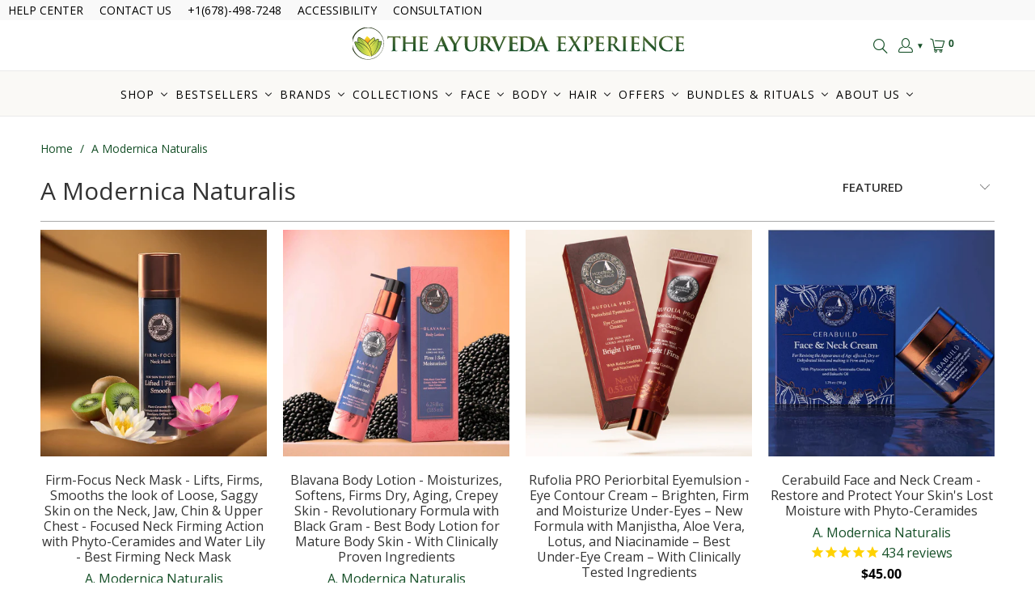

--- FILE ---
content_type: text/css
request_url: https://theayurvedaexperience.com/cdn/shop/t/26/assets/paywhirl-styles.scss.css?v=10485593415060013791704967748
body_size: -23
content:
/** Shopify CDN: Minification failed

Line 126:0 Unexpected "{"

**/
/* ----- Plan selector widget ----- */

.paywhirl-plan-selector {
  padding: 0;
  border: none;
  margin-bottom: 1em;
  flex-basis: 100%;
  width: 100%;
  overflow: hidden;
  text-align: left;

  & > legend {
    padding: 1em 0 0 0;
  }

  .paywhirl-plan-selector-group {
    margin: 1em 0;

    &:not(.paywhirl-group-available) {
      display: none;
    }

    &:not(.paywhirl-group-selected) > .paywhirl-plan-selector-plan {
      display: none;
    }

    & > label {
      display: flex;
      align-items: center;
      cursor: pointer;
    }

    & > label > input {
      min-height: auto;
      width: 1em;
      margin-right: 0.8em;
    }
  }

  .paywhirl-plan-selector-plan {
    display: flex;
    flex-wrap: wrap;
    align-items: center;
    margin-left: 1.8em;
    margin-bottom: 0.8em;
    margin-top: 0.8em;

    & > label {
      margin-right: 1em;
      margin-top: 0;
      margin-bottom: 0;
      flex: 0 1 auto;
      white-space: nowrap;
    }

    & > select {
      margin-top: 0;
      margin-bottom: 0;
      min-height: auto;
      width: auto;
      flex-grow: 1;
    }
  }

  .paywhirl-plan-selector-description {
    text-align: left;
    margin: 1em 0;
  }
}


.paywhirl-theme-narrative .paywhirl-plan-selector {
  :not(legend) {
    text-transform: none;
  }

  .paywhirl-plan-selector-group label {
    font-size: inherit;
  }
}

/* ----- Cart snippet ----- */

.paywhirl-cart-selling-plan {
  display: block;
}

.paywhirl-theme-boundless .paywhirl-cart-selling-plan {
  margin-bottom: 0.66667em;
  font-size: 80%;
}

.paywhirl-theme-brooklyn .paywhirl-cart-selling-plan {
  margin-bottom: 0;
  text-rendering: optimizeLegibility;
}

.paywhirl-theme-debut .paywhirl-cart-selling-plan {
  padding: calc((5 / (var(--font-size-base, 15))) * 1em) 0 0;
  margin-top: 0.25rem;
  font-size: calc(((var(--font-size-base, 15) - 2) / (var(--font-size-base, 15))) * 1em);
}

.paywhirl-theme-express .paywhirl-cart-selling-plan {
  margin-bottom: 0.5rem;
  color: var(--color-body-text);
  font-size: 1.3rem;
}

.paywhirl-theme-dawn .paywhirl-plan-selector-group select {
  border: 1px solid rgba(18,18,18,.55);
  font-size: 1.6rem;
  height: 4.5rem;
  padding-left: 0.6em;
  color: currentColor;
  transition: border var(--duration-short) ease;
}

.paywhirl-theme-dawn .paywhirl-plan-selector-group select:hover,
.paywhirl-theme-dawn .paywhirl-plan-selector-group select:focus,
{
  border: 1px solid rgba(18,18,18,.25);
  outline: transparent;
  box-shadow: none;
}

@media only screen and (min-width:46.85em) {
  .paywhirl-theme-express .paywhirl-cart-selling-plan {
    font-size: 1.6rem;
  }
}

.paywhirl-theme-minimal .paywhirl-cart-selling-plan {
  margin: 0;
  font-size: 0.9em;
}

.paywhirl-theme-narrative .paywhirl-cart-selling-plan {
  margin-top: 3px;
  font-size: 1.2rem;
}

.paywhirl-theme-simple .paywhirl-cart-selling-plan {
  font-size: 85%;
  margin: 0.3rem 0;
}

.paywhirl-theme-simple .paywhirl-cart-selling-plan {
  font-size: 85%;
  margin: 0.3rem 0;
}

.paywhirl-theme-supply .paywhirl-cart-selling-plan {
  font-size: 80%;
}

.paywhirl-theme-venture .paywhirl-cart-selling-plan {
  margin-bottom: 10px;
}


--- FILE ---
content_type: text/json
request_url: https://conf.config-security.com/model
body_size: 85
content:
{"title":"recommendation AI model (keras)","structure":"release_id=0x59:4f:5c:5b:58:60:2c:69:7e:5f:2d:2f:42:59:3a:5f:57:7d:72:28:46:55:7c:23:54:75:32:77:5b;keras;odj3kca3uujsu5i4wgycm3egu659d0vb1l8r12ze7f36e119813tat8vvlvsdpaoil1tjn3d","weights":"../weights/594f5c5b.h5","biases":"../biases/594f5c5b.h5"}

--- FILE ---
content_type: application/javascript; charset=utf-8
request_url: https://searchanise-ef84.kxcdn.com/preload_data.4L2k6P7i4o.js
body_size: 10098
content:
window.Searchanise.preloadedSuggestions=['black gram','lip balm','face oil','eye cream','face wash','body oil','body lotion','youth spring','hair oil','face mask','vitamin c','face cream','lip lines','castor oil','body wash','firm focus','face cleanser','eye butter','neck firming','dark spots','golden years','face serum','mini oils','crepey skin','neck mask','free gift','age spots','sleep gummies','blavana body lotion','neck cream','balaayah black gram body booster','massage oil','kansa wand','kesaradi oil','smooth sorbet','black seed','body booster','pack of 2','under eye','dark spot','black gra','black gram body booster','face oils','facial cleanser','tumeric oil','body cream','mini oil','yauvari amplified youth spring','lip care','eye care','dry skin','frankincense oil','dark circles','travel size','mature skin','hand cream','black seed oil','crepe skin','night cream','turmerisa oil','manjish glow elixir','black gram body','golden years face serum','paraania oil','black g','youth spring face oil','firm focus neck mask','daily glow','anti aging','black gold','black gr','hair loss','rufolia periorbital eyemulsion','tumerisa oil','my order','lip wrinkles','hyaluronic acid','face moisturizer','trial size','gift card','aging skin','eye serum','oil free','coconut oil','rose oil','black gram duo','sesame oil','eye bags','vitamin c serum','golden y','kumkumadi oil','puffy eyes','face scrub','log out','turmeric oil','kesaradi daily glow','firm fo','neck serum','bestsellers bundle','body oils','face creams','all products','yauvari youth spring face oil','black gram lotion','iyura mini yauvari','face and neck','hair and nails','neem comb','try before you buy','day and night','saggy skin','eye c','sun screen','youth sp','samples size','eye crea','face c','rose water','youth spring oil','face gel','body butter','line tune','hair care','coconut rose','facial oil','sensitive skin','lip care for aging lips','black friday','firm f','blavana face cleanser','manjish glow','skin firming','rujahari oil','night oil','kesardi oil','eye oil','golden yea','face was','black gram face','make up','body firming','lip ba','golden year','body lo','yauvari youth spring','cleansing oil','sagging skin','balaayah black gram','my orders','cerabuild face and neck cream','face masks','sample kit','golden ye','amplified youth','dark circles under eyes','eye gel','amla gummies','golden glow','black gram oil','oily skin','oil free face gel','sun protection','firm foc','deep wrinkles','lip b','shade erase','glowing skin','hair serum','age spot','black gold trio','kansa oil','extra dry skin','copper water bottle','ajara eye','weight loss','body lot','firm focu','face clean','gift set','mini yauvari','hair mask','firm focus face serum','dark spo','vata skin','iyura yauvari','lip balms','fragrance free','face toner','eye creams','liver care','vyam yoga oil','self tan','face and neck cream','yoga oil','glow elixir','joint pain','hand lotion','almond oil','oil free face gel cream','black gram trio','pore slay','the best face balm for aging skin','eye mask','super food','smooth sor','day oil','gift sets','mini size','smooth so','golden years serum','dark s','rufolia pro','hair oils','face mist','kesaradi face oil','neem oil','clearance sale','face cl','skin envy','face clea','face oul','pink power potion','smooth s','natural jelly','hair growth','youth serum','youth s','blavana lotion','turmeric face oil','prinourish skin enriching superfood serum','face m','liver detox','body cleanser','ajara serum','eye b','black gram face oil','hair shampoo','nail n mane','hair oi','tea garden','eye products','pitta skin','face and body','nasya oil','facial wash','hair products','my account','blavana body','facial cleansers','mini face oil','essential oils','day and night duo','return policy','modernica naturalis','face s','bestsellers bundle perfect bundle for dry mature & aging skin','hand care','log in','balaayah pack of 2','vit c serum','travel sizes','glow oil','mini balaayah','body lotio','sample size','essential oil','for lip lines','new products','helichrysum oil','neroli orange','mini kit','nail oil','sandalwood oil','hair a','hair vitamins','oil minis','lip oil','ice bath','skin tightening','sun spots','moisturizer cream','rukshadi dry hair and scalp nectar','face lotion','body oul','5 beauty minis','black gram body oil','face firming','oil pulling','dim n dazzle','gua sha','face ser','two pack','face duo','face seru','neck firm','face pack','eye cre','ajara eye butter','youthful glow','face mas','tone n taut','refer a friend','kasardi oil','neck oil','tumerisa for dark spots','face cleansers','body o','under eye bags','mini products','acne prone skin','body oi','makeup remover','eye bu','hydration kit','lip bal','water oil','cloud skin','firming cream','sale products','mini kesaradi','youthful glow duo','hair an','joint oil','fine lines','body odor','hair and nail','black gram body lotion','kansa wands','sun damage','50% off sale','lid bright','under e','eye drops','black gram bo','face oi','smooth sorb','bundle mature skin','eye contour cream','water bottle','firming body oil','dark circle','bags under eyes','look firming body oil','black gram lentil oil','liver health','hair and na','gotu kola','face wa','daily glow face oil','youth spr','black friday sale','face w','tulsi oil','blavana face','black gold youth','soft o more','blavana ultra light oil','oil cleanser','black gram b','day cream','vitamin e','bestseller bundle','foot oil','body l','mini face oils','paraania face oil','special offers','firm focus serum','dry brush','smooth sorbe','how to use','body scrub','turmerisa double-turmeric facial essence','magnesium oil','firm focus neck','under eye cream','a modernica','mini face oil kit','skin care','facial serum','ajara t','face crea','mini manjish','face cle','superfood serum','orange peel skin','eye balm','vitamin c oil','eye patches','firm skin','oil f','hair and n','gel cream','foot care','free sample','customer service','oil free face cream','kumkumadi facial oil','balaayah black gram bright body booster','loose skin','body was','gift box','neck care','eye lid','bright body booster','sample sizes','am pm','sign in','am to pm','spf protection','saffron oil','black gram body care duo','black gold body oil','lip plump','blavana face oil','mini set','pot of gold','mouth wrinkles','lotion for feet','free samples','hormone balance','above lip lines','body oleator','hair oul','iyura kansa wands','line tune face serum','lip products','under eye oil','mini bottles','black gold youth serum','lip color','copper bottle','yauvari amplified youth spring face oil','mini face','glow serum','eye lift','skin firmer','hair and','eye butt','moringa oil','body moisturizer','what works for ex','vit c','dark spot remover','iyura mini','mini oils kit','poreslay face serum','nasal oil','hair o','for day','oil free face','best sellers','face kit','oil free fa','youth spri','dark cir','sleep gu','tumeric t','black see','tone and taut','dry scalp','golden serum','black gran','educational video courses','i gain','cloud cream','oil for','eye vitamins','facial scrub','skin tag','dosha test','tulsi jelly','saggy neck','gray hair','face wand','sunscreen for face','skincare haircare & supplements','oil cleansers','face products','bakuchi oil','calendula powder','eye health','face serums','under eye serum','lotion for skin','eye cr','oil free face gel creme','dry feet','nail and mane','lip wrinkle','pack of two','bath oils','sandalwood rose','face cleans','balaayah kit','moisturizer face','tumeric face oil','youth sprin','fragrance oils','body scrubs','eye lids','body serum','yauvari pack of 2','pink power','black gram bright','scalp oil','free gi','firming body','waterless advantage rewild-friendly face-care set','manish glow','banana oils','deep lines','blavana cleanser','mouth lines','youth oil','on sale','facial c','castor oi','facial moisturizer','free gifts','tighten skin','massage oils','rose toner','firming face','large pores','free shipping','oil free face ge','dark sp','firming lotion','ajara tu','yauvari 30 ml','spring oil','face cleaner','thinning hair','black gram body duo','firming oil','blavana bo','face and body duo','night time oil','body care','dark c','rose hip','face firm','tulsi mint','sheet mask','sleep g','my o','cleanalyn natural jelly','incogniglow youth burst duo','eye wash','healthy eyes','sesame seed oil','hair color','glow e','best for dark spots','rufolia pro periorbital eyemulsion','sign out','firm face','body booster bright','radiant face oil','pitta skin care','natural hair straight','vata dosha','blavana ultra light face oil','eye patch','best seller','track order','under ey','free g','herbal kit','skin support','oil free cream','dry s','blavana b','body oil duos','droopy eyelids','face o','neck tightening','face se','senior skin care','toneq glowing skin','glow cream','face cleanse','dim and dazzle','for crepey skin','glass skin','skin supplement','youth elixir sample','optima liv','oil fr','facial hair','best sellers bundle','mini body oil kit','vitamin a','dark ci','amplified youth spring','body b','face balm','saromyas hair','black gram bod','triple bundle','sure juice','firm focus face','vanilla oil','body soap','facial cl','ghee eye','for men','skin tighten','my or','yauvari amplified','spark circles','selling products','cuticle oil','ajara toner','blavana bod','turmeric serum','pore s','body firm','yauvari youth','how to return','tea tree','neck gl','pain relief','ajara eye gel','mature skin products','tone eq','line-tune face serum','balaayah black gram body','yauvari face oil','mannish glow','kansa course','body duo','ear oil','neck glu','aloe vera','hair s','dark spots on face','vegan products','hair fall','face exfoliator','glow eli','oil set','iyura kesaradi','arthritis oil','sleep gumm','face jelly','neck g','hair and mane','puffy eye','refrigerator formulated','hair and nai','tone and taut body cream','travel bottles','blavana fa','eye emulsion','dark circ','double tumeric','lip line','turmeric mask','combination skin','day a','crease eraser','black gram original','black s','glow elix','oil free gel','ultimate bestsellers bundle','bar soap','body firming oil','hair conditioner','face tightening','saggy arms','face pil','body firming lotion','dry hair','body boo','tea tree oil','face cre','lytlift brightening under-eye oil-serum','golden face serum','body s','eyelid cream','dry lips','no makeup','facial clea','deodorizing oil','face ma','body c','black gram booster','night creams','crepe skin body products','neck mas','tone n taut body cream','mini balaayah aroma kit','eye puffiness','night time','kesaradi daily glow face oil','frankincense oil for and inflammation','crepey skin lotion','ajara n','treasure box','uv protection','face glow','crepey s','iyura kesaradi oil','body balm','hydrating toner','facial oils','face a','daily face care kit','spring face oil','kesardi daily glow','facial mask','hair c','turkey neck','eucalyptus jelly','line t','products for men','hair gro','paarania oil','copper water bottles','honey glow','am pop','face moi','body massage','mini bundle','dry face','to er','sample pack','tulsi neem','balaayah black gram booster','all face serums','exfoliator lavender','body massage oil','ashwaro body oleator','citrenis clean and bright skin-buffing gelly','facial clean','day & night','vitamin d','ayuttva sleep gummies','crepey neck','balaayah body oil','mini sizes','dark circl','customer ser','oil free f','gold glow','hair gr','face wrinkles','neem wood comb','rufolia eye','eye con','cream for under eye bags','sagging skin crepey skin','lip stick','saromyas hair elixir','cold pressed castor oil','black gram lentil','my points','face scr','gift cards','boswellia serrata','gluten free','kansa wan','rufolia bi-phasic face serum','sample kits','hemp oil','manjish mini','packages on sale','day night','balaayah black gram booster body oil','eye roll','blavana f','sun lit gold','vision support','blavana fac','ice bath face mist','ginger oil','nicumin jelly','am p','dry hands','brown spots','sleep gummi','black fri','dyumati brilliant face and body dew','dry shampoo','body lotions','arm wrinkles','hair vitamin','travel si','serene serum','make up remover','baalayah black gram body booster','sun s','skin xcell','blavana oil','mehfranz eternally fragrant body massage oil','firm neck','cera build','firming body lotion','line tu','brilliantly hued','shade er','pulling oil','youth spring mini','lotion for crepey skin','dark eye circles','tone a','eye duo','dark remover','oregano oil','eye makeup remover','day an','multi product kits','face gel cream','the gol','youth boost','mini body','before and after','rose hip oil','face ge','double t','self tanning','pain relief oil','amla oil','double turmeric','hair potion','line tun','light oil','body crea','kapha dosha','tanning oil','face cream duo','lip cream','black fr','hair root','travel size box','black gol','face scru','hair and scalp','ghee for neck','pack of 5','coconut rose cleanser','firming face care duo','hair g','women menopause','golden years face','ajara c','liver support','yauvari amplified youth-spring','overnight mask','body w','day & night face oil duo','day and night oil','bee natural','the golden','golden wonder','free mini','body boost','aroma kit','oil free fac','pore sl','mini body oil','facial cle','mini oil set','eye su','travel kit','50 % off products','blavana face wash','day and ni','glow el','pro eye','jasmine saffron rose lotion','face soap','balaayah black','track my order','face an','rufolia periorbital','green tea','nose oil','neck m','travel siz','hair v','magic duo','sun block','modernica moisturizer','the golde','skin x','ajara tul','iyura vault','hair lo','skin brightening','age spo','amplified youth serum','cleansing jelly','bb cream','ajara cream','eye emul','night face','after shower','free gif','eye s','ingredients full','eye bag','body mist','joint pain oil','hand crea','iyura day oil','eye supp','face and ne','yauvari mini','manjistha lip','coconut r','body od','rosemary oil','sleep aid','eye ba','the vault','youth glow','i y u r a manjish glow elixir','blue lotus','black heads','age s','toning eye gel','dry ski','face spray','hair and vitamin set','mini eye','the real face of beauty','face lift','puffy e','rufolia eyemulsion','balaayah mini','ajara s','skin lotion','oil mini','face and nec','face sc','day and','kansa wa','black gram 2 pack','daily face care kit for mature or dry skin','eye supplement','ayurvedic bar soap himalayan rose','nicumin black seed','money back guarantee','foot cream','amplified y','blavana body lo','eye l','very dry skin','neck gel','lud lifting','shipping time','moisturizer for face','hair and nail vitamins','one pump','youth elixir','hair dye','gold serum','crepey arms','gift pack','keranya pure black seed potent hair potion','chap stick','day night duo','golden age','ajara neroli','botanic rain','oil free face g','black body booster','oil for pain','body cream for dry sensitivity skin','age spots on hands','hair & nails','nicumin black seed brightening face cleansing jelly','the golden years','hair grow','eye ser','blavana ultra','body odo','ajara hydrating toner','mustard oil','amplified you','crepey ski','arms and legs','prinourish skin-enriching superfood serum','age defy','cleanalyn natural jelly tulsi','my ord','eye p','sun spot','parania oil','manjish glo','lip gloss','blavana ultra-rich youth-boost face pommade for aging skin','black gram mini','oil fo','vitamin c ser','golden years fa','for neck','buy one get one','coconut ro','green gram','castor o','saffron serum','lip lin','liver cleanse','body loti','ayurveda experience store in arizona','shower gel','tone an','eye butte','wood comb','gel creme','where is my order','eye masks','ajara tulsi','contact us','the g','red skin','face g','travel s','upper lip','black gram face firming cream','black gram bright body booster','skin supplements','ajara cleanser','face moisturizer cream','eye cleanser','face pommade','gift of me','black oil','skin buffing gelly','try me','anti a','face and n','bright body','mini paraania','hair p','yauvari youth spring oil','creamy skin','oil duo','sandalwood frankincense body butter','dry eye','vata tea','face kits','sun sc','black gold youth recipe','eye concealer','ajara e','pink po','discount co','frankincense face oil','gold body oil','gold like glow','neck wrinkles','body boos','blavana body lot','crows feet','vitamin c seru','iyura mini kesaradi','customer servi','c serum','body glow','pink oil','blavana body cleanser','lip mask','facial toner','eye ly','shower oil','neroli orange nutritive serum','mini hair','sun da','for eyes','hair skin nails','face and body oil','mini oil sets','castor oul','dry scalp nectar','copper bottles','face care','psoriasis oil','night mask','anti wrinkle','perfume oil','ultra light face oil','ajara coconut rose softening cleanser','face and body dew','skin s','facial masks','eye contour','oil for lip lines','sagging face','ajara sandalwood rose age-defying eye butter','dry oil','eye m','ajara oil','customer serv','orange peel','hand oil','facial cleanse','holy basil','neck and decollete','joint care','rufolia p','coconut rose softening cleanser','frankincense balm','pore sla','build your own bundle','black frida','eye ca','gift of mem','dark circles around eyes','double tu','vaginal dry','eye co','mini aroma kit','geranium rose','deep wrinkle','skin su','mini black gram','makeup re','day face oil','no make up','i ga','spiritual oil','iyura m','velvet bean','how to','ylang ylang','eye treatment','hair removal','glow drops','skin vitamin','night serum','scar oil','sun scree','poreslay serum','mini kesaradi daily glow oil','0.17 fl oz','pack of','hair ca','gut health','try before you buy for 1','black gram 2','deep clean','white heads','night crea','ice mist','i g','yauvari y','mini oi','tone n','gift certificate','try before','mini youth spring','face redness','eye emu','face massage','yoga oi','daily detox','golden years face seru','ajara coconut','youthful glo','the golden years face serum','keranya hair oil','under eyes','coconut lip balm','neck tighten','oil for hair','australia eye','berry bright','turmeric tangerine','dark spot oil','golden years f','iyura flawless skincare','for mature skin','crepey skin neck','body wa','skin oil','rose cleanser','sleep gummie','cleanser for mature skin','black gram for face','bath oil','all day','oil for crepey skin','discount c','pitta diet','thin skin','neck and chest','2 pack black gram','firm focus face mask','night c','golden years fac','indian bay leaf','water jug','oil water products','consultation with','neck lift','stretch mark','tulsi neem redeem concentrate','jojoba oil','aged skin','vata oil','paraania oi','gift of m','himalayan salt','hand moisturizer','youth burst','yauvari amplified youth','lip scrub','rice water','anti aging face','sun cream','black gram face and body duo','eye ge','blavana ul','day and n','vanilla rose','spring youth','am to','puffy under eye','cold pressed','kesaradi oi','eye r','geranium rose toner','dim a','hyperpigmented skin','exfoliate for face','gift o','pore smooth','string to silk','facial cream','hair product','small bottles','firming neck','mature s','kasaradi oil','free products','shampoo bar','gift boxes','sun protection for face','kesaradi glow oil','face mo','shamanri young-energy body oil','anti ag','body f','find skin type','coconut cleanser','customer s','where is it made','iyura oils','golden years face ser','oil kit','youthful eyes','turmerisa double','body fir','firm focus ne','red face','all you need','face and','lip li','ajara nutritive serum','yauvari you','hair vit','cleansing balm','blavana u','eye care for aging skin','argon oil','day and nigh','acne scar','hair vi','face makeup','hair vita','skin firm','under eye patch','facial kit','for dark spot','gel c','mini body oils','night face oil','premium bestseller','belly button oil','iyura oil','eye seru','eye lyf','eye vitamin','black gram bundle','super nasya oil','best seller bundle','erectile dysfunction','blood sugar','manish glow elixir','body gram','hand c','pack of 3','skin e','oils for breast massage','i only want one','firm-focus neck mask','hair conditioners','cleanser mature skin','iyura yauvari amplified youth spring oil','eye oi','gel cre','monthly subscription','sandalwood rose eye butter','facial products','firm and tone','eye e','oil free face gel c','eucalyptus oil','ajara nutr','ayurvedic oil','crepe neck','black gram sunshine','youth concentrate','face cr','for face','dry skin body','face p','ajara co','skin serum','face and body trio','ajara face','kapha pitta','youth cream','age defy hand concentrate','face mois','amplified youth spring face oil','face massage oil','mini sets','thin hair','body cleanse','turmerisa face oil','mini k','face oil mini','black f','mini bottle','ajara coc','clear and firm','tanning products','blavana ultra-light face oil','youth spring face','ajara tuls','neck c','rose face oil','blavana ultra light','real face of beauty','yauvari am','anti aging serum','wild yam','balaayah bright','best for older face','natural chemical-free ayurvedic body oil','overnight scalp','royal golden glow','royal red gold','frankincense serum','blurring face serum','turmerisa double-turmeric facial essence ayurvedic activator-oil','black gram tr','black castor oil','vata diet','dark eye','mehfranz deodorizing oil','eye firming','red gold','face cleansing','makeup remo','cedarwood rose','cleanser facial','kesardi daily glow face oil','dyumati illuminating face and body dew duo','mini manjish glow','yauvari a','fine line','balaayah romance','weight gain','turmeric tangerine youth concentrate','lines and wrinkles','iyura castor oil','moisturizing cream','golden age serum','balaayah black gram bright body booster with sweet & citrusy aroma of jasmine cardamom orange and lemongrass','black gram seduction','ayurvedic oils','wrinkles around mouth','nail care','forehead wrinkles','shatavari extract','manjish g','floral water','water bottles','free minis','tea moringa','even toning','ajara youth','face wash for mature skin','yura yauvari','body pil','black gram booster body oil','face neck','ajara ey','iyura\'s first neck-face-décolleté protein-serum','roll on','the go','golden glo','ayurveda body oil','balaayah duo','amplified yout','the premium bestsellers bundle','manjish oil','yauvari ampli','best se','men face oil','products for aging skin','track o','blavana face c','black gram face & body duo','moringa oi','night cre','ageless beauty bundle','body dew','for acne','lip l','body oder','shade erase under eye serum','facial cleans','ajara ner','youth recipe','black gram fa','try me kit','ajara rose','blavana body lotio','travel set','rice bran oil','buy 3 get 3','daily detox and digestion','arm crepiness','eye cont','eye em','ice ba','puffy ey','glow skin','mini kits','oil fre','tightening cream','light facial oil','facial redness','sun li','skin cleanser','natural je','extra dry','how to treat hands','makeup primer','blavana firming body lotion','sun dama','sun dam','dark spot corrector','under eye puffiness','nicumin mask','jowls & neck-face-decollete','gel crea','rufolia eye cream','mini youth','gift of','ajara nu','dim an','facial m','face lifting','crepe s','for lips','post menopausal','daily face care kit for sensitive or combination skin','ultra light oil','vanilla lip balm','youth b','dry skin body oil','clogged pores','body powder','joint p','neck crea','eye creme','kesardi face oil','firm focus nec','firm focus n','agine hair and skin','iyura\'s cold-pressed castor oil','body fi','iyura face oil','vitamin e oil','eye circles','eye supplements','black go','kansas wand','iyura mi','yauvari oil','body oil firming','look firming','skin fir','black ga','weight lo','body ol','hair sha','mini b','kidney cure products','new product','yura mini yauvari','product for crepey skin','pitta oil','trial kit','mini face kit','hair nails','tph body oil','iyura min','mini blavana','castor oil pack','wrinkle filler','mini fa','how to sign out','oil for crepe skin','black gram body bundle','vyam yoga','morning glow','pore re','order history','the gold','eye lash','after sun','lavender soap','face aging','gold lit','face tint','black gram tea','face mis','in glass bottle','black extract','neck boost','reduce pore size','balaayah black-gram body booster','turmerisa dou','tone and tau','amplified youth spring serum','golden years duo','ajara tonifying eye gel','pore cleanser','neck and face','eye-am-special eyecare duo','neck firming cream','10 mini product','blavana cl','trahnna heart-leaved moonseed protectionist body soother','oil free face gel crea','glow duo','rose water toner','blavana ultra-rich youth-boost face pommade','anti aging cream','eye firm','youth face oil','cerabuild face & neck cream','the all-day everlasting hydration-kit','the golden years serum','facial care','kasardi face oil','body creams','the real','ajara coco','golden g','youth spring serum','iyura paraania','neck products','ajara eye cream','blavana c','aging eye oils','lines around mouth','skin xcel','prickly seed oil','mini hair oil','how t','arm firming oil','hair comb','body ou','skin t','face gel creme','body exfoliator','ghee eye cream','bhringraj oil','saffron face oil','tone n ta','manjistha magic duo for uneven skin age spots and sun spots','help with','ajara nut','lifting serum','body oil minis','ajara nutri','shea butter','double tur','eye li','mini p','almond oi','aged crepey arms','cleansing gel','skin vitamins','seduction blend','iyura eye','rufolia pr','for crepe skin','anti agin','ayuradiance trio bundle','oral care','recurrent uti','color and shine for hair','face oil or face cream for dark spots','body oil for crepe skin','yauvari ampl','eye g','brown spot','firm body','tone and ta','cyperus rotundus','eye wrinkles','how to use products','hair pr','body oil kit','face primer','phone number','beauty oil','anti age','ajara toning eye gel','acne face wash','balaayah pack of 3','body oil duo','blavana cream','black seed face oil','black friday deals','sagging jowls','face sets','turmeric face','hair and m','body cre','copper water','lemon ginger','daytime oil','dark eyes','amplified youth-spring','vata products','sun p','eye brightener','am pm kit','anti aging body oil','lip c','face moist','how many ounces','iyulips lip balm','skin en','lip treatment','ajara to','face pom','dim n','oil for lines','firm-focus face serum','youth con','eye ro','eye serums','blavana facial cleanser','decollete cream','joint pa','blavana face cream','pure black seed','facial s','deep moisture','dim n da','youth duo','no makeup look','hair thinning','black gram f','skin care regimen','black gram fac','turmeric t','face firming cream','face set','lip p','face ou','ajara in','shade e','golden years face s','neck fi','hair supplements','3 minis for 20','product that lightens dark spots','mask for the neck','turmeric products','choose the right mi','where on buy ayurveda','rufolia bi','cream for aging skin','vitamin c face','mini prinourish','spf moisturizer','turmerisa d','nutritive serum','ajara lip','oil for skin','pre nourish','vegan eye','joint pai','healthy eye','glowing s','ayurveda experience','bundle dry','cloud glow','ice bat','joint care oil','yauvari yout','neck f','manjish gl','eye creams and serums','face ool','buffing jelly','shampoo for','tulsi mint tonifying eye gel','the ayurveda experience','past orders','tone and','mini y','am to p','day moisturizer','ajara san','mane and nail','i gai','ajara tum','customer servic','face oil kit','eye mas','tulsi nee','tone q','balaayah lotion','travel size oils','for age spots','eye br','iyura manjish glow elixir','scent free','sun lit','gold face','ultra light','neck fir','ajara ton','free black','iyura yau','mature wrinkled skin','wrinkle cream','body oil dry skin','anti agi','hair and ma','premium bestseller bundle','open pores','moisturizers for face','vata pitta','collagen booster','firm focus neck serum','neck tape','mini smooth sorbet','skin tightening cream','mini oil kits','mini cerabuild','intense sticks','age embrace','oils face','indighee lip balm','hair ou','leave in hair oil','face t','gift bo','thyroid supplement','scalp care','after sun care','tumeric tea','centella asiatica','body mini','body spray cool down body','all day hydration kit','sun l','lip plumping','black gram cream','light face oil','muscle pain','lavender oil','paraania the one-pump power-dose for pristine skin','build bundle','pore smooth hydration kit','sun prote','amplified yo','clay mask','sweet grass','ingredient list','breast oil','skin b','black gram br','red spots','hair pro','golden hour','pure coconut oil','under arm','black gram body boos','the va','special offer','spark cir','emu oil','lip pl','blavana ultra li','pure cold','black gam','lavender face','black gram tea garden','menopausal support','need comb','lip moisturizer','pure col','softening cleanser','bee natural complex','nicumin black','dim and da','coconut vanilla lip balm','dim and','ashwa resin','brown spo','my orde','eye pr','ice b','iyura products','neroli o','facial cleansing oil','heal rashes','blue pea','firm focus neck mas','firm-focus invisible neck mask','mini sale','rose oil for face','hair and skin vitamins','day glow','gold face oil','mini moisturizer','tone n taut body serum','golden years ser','eye toner','daily moisturizer','best sell','exfoliating gel','brown s','animal testing','myrrh oil','anti aging bundle','mature face','gold dec','licorice root','spring serum','eye pro','red oil','indian gooseberry','scalp nectar','moisturizing gel','try before buy','eye suppl','eye am special','dark circles eyes','track or','spark c','how to apply','hair m','hair and man','night oul','joint oi','essential oi','body oil set','dry mature skin','youth boost face pomade','blavana clea','mini oil kit','tighten neck','vat products','crepey legs','lip plum','nicumin face','body set','pore reduc','ajara coconut rose','skin creams','mini pa','age d','skin tint','ayurveda oil','set of 2','body wrinkles','vegan body oil','lower blood','dry eyes','how to u','blavana body oil','products for face','night time face','pore mini','for dark spots','balaayah black gra','customer se','gram body','dark spots o','turmerisa double turmeric','body spray','pain oil','for dry skin','hair l','double chin','black gram body boo','nicumin b','body scr','hyaluronic acid night serum','turmeric face mask','toneq skin','pure c','balaayah bla','black gram body b','light scent','hair elixir','iyura face','deep wr','enlarged pores','triplex bundle','duo face cream','hair po','eye puff','lip wr','coconut lip','lemon balm','face oil minis','fragrance oil','face no','manjistha magic duo','toning cream','firm and focus neck mask','blavana light oil','gold glow for face','tumeric supplement','hair produ','crepey sk','kesaradi oul','sandalwood eye','eye bright','soap bar','indian madder','massage oul','day and night kit','manjistha lip balm','new bestselling moisturizers','please take','body booster oil','black gram edit','sagging neck','kapha skin','re my','lip plu','peri orbital','black seed oul','super foo','glow up','yauvari yo','daily face','romance blend','cold p','iyura y','ajara softening cleanser','hair vitamins 3','orange oil','track my','mini kesa','vitamin k','sun pr','age defying','firm a','for aging skin','mature ski','pita oil','black seed even toning','tulsi n','day and night face oil duo','oil massage','eye se','black gram t','what is','golden years seru','sunshine blend','yauvari youth s','daily fa','mini hair oil kit','baalayah body oil','sun tan','skin firming lotion','firming face and neck','nicumin face mask','feet oil','best for aging skin','liver spots','face mi','plumping cream','balaayah body booster','under eye patches','mini youth spring oil','night and day','pink power po','crepe arms','skin tight','oil free ge','mouth wash','firm an','balaayah 2 pack','carrier oil','eye v','rukshadi dry hair','neroli or','neck and dec','track m','facial massage','face firming serum','sun protec','face and neck c','black gram bri','all face','mature facial','ajara nutriti','turmerisa act','oil for face','moisturizing oil','black gram romance','tumeric ta','mask face','firm face serum','smooth-sorbet oil-free face gel crème','iyura r','stem cell','mini ya','mini bo','morning oil','mini serum','ayurveda minis','smooth skin set','all minis','turmeric oils','smooth plump hydrated','ingredients clearizy','body wash for shower','tone cream','build your own','rufolia b','daily glow oil','need oil','for teens','blavana bundle','fountain of youth','for hair','bath salt','ajara nero','all eye products','rose wa','mature skin face wash','himalayan rock salt','cleansing face','ashwagandha powder','ajara tulsi mint','rosemary mint','skin firming body oil','eye ma','vata body oil','hot flashes','body firming cream','gift b','hair sh','eye product','meditative frankincense','cerabuild face','box set','age sp','prinourish serum','free consult','firm focus firming face serum','mini facial oils','tone e','lip butter','healing oil','to e','sun scr','natural jell','neem redeem','eye brightening','mint eye gel','tulsi min','kansa face wand','rose lip','firming face serum'];